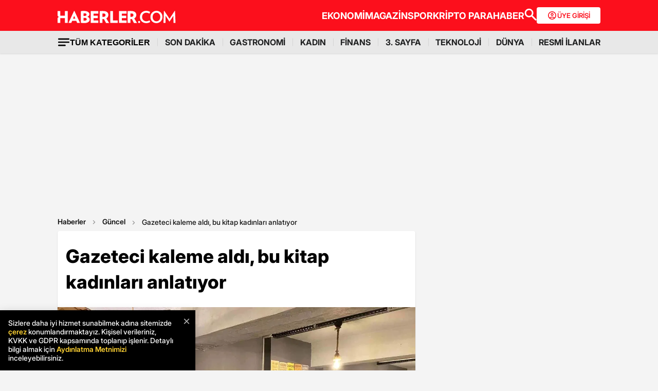

--- FILE ---
content_type: text/html; charset=utf-8
request_url: https://www.google.com/recaptcha/api2/aframe
body_size: 153
content:
<!DOCTYPE HTML><html><head><meta http-equiv="content-type" content="text/html; charset=UTF-8"></head><body><script nonce="XDMa2hjXznv9enUUQHDLGA">/** Anti-fraud and anti-abuse applications only. See google.com/recaptcha */ try{var clients={'sodar':'https://pagead2.googlesyndication.com/pagead/sodar?'};window.addEventListener("message",function(a){try{if(a.source===window.parent){var b=JSON.parse(a.data);var c=clients[b['id']];if(c){var d=document.createElement('img');d.src=c+b['params']+'&rc='+(localStorage.getItem("rc::a")?sessionStorage.getItem("rc::b"):"");window.document.body.appendChild(d);sessionStorage.setItem("rc::e",parseInt(sessionStorage.getItem("rc::e")||0)+1);localStorage.setItem("rc::h",'1769795082113');}}}catch(b){}});window.parent.postMessage("_grecaptcha_ready", "*");}catch(b){}</script></body></html>

--- FILE ---
content_type: application/javascript; charset=utf-8
request_url: https://fundingchoicesmessages.google.com/f/AGSKWxWcoTCpmxfYbiwJ6rcm_bt9RD0b-Eov_ee29ZZyzKyt6KHiGxr3N4Tk_eQYgBlW2oM29eUagcrI6dmKRS49B_kC088CwcZS4nrsm-_qU6v89RoE0BY9a40FQgs2jYpWdyyJ36w3I-bcWlfMew4N-mVsF226S3WhViY9EyAdNr4CsKFw-uQQ1walbuWq/_/top_ad_/randomad728x90nsfw./ad-home-=adMenu&/ad-label.
body_size: -1284
content:
window['30dcf730-3098-4390-acbf-0d5cf1890f71'] = true;

--- FILE ---
content_type: application/x-javascript; charset=utf-8
request_url: https://servicer.idealmedia.io/1868527/1?tcfV2=1&sessionId=697cee06-053af&sessionPage=1&sessionNumberWeek=1&sessionNumber=1&cpicon=1&cbuster=1769795080622647866135&pvid=853d35e1-b031-4fdb-b1f6-dd115d2b7ded&implVersion=17&lct=1769423160&mp4=1&ap=1&us_privacy=1---&consentStrLen=0&wlid=213f34cb-4e17-490c-bb87-7b1fc795d880&pageview_widget_list=1868527&ogtitle=Gazeteci%20kaleme%20ald%C4%B1%2C%20bu%20kitap%20kad%C4%B1nlar%C4%B1%20anlat%C4%B1yor&uniqId=11475&childs=1871280,1912019&niet=4g&nisd=false&jsp=body&evt=%5B%7B%22event%22%3A1%2C%22methods%22%3A%5B1%2C2%5D%7D%2C%7B%22event%22%3A2%2C%22methods%22%3A%5B1%2C2%5D%7D%5D&pv=5&jsv=es6&dpr=1&hashCommit=85eaa94d&apt=2022-06-03T16%3A00%3A00%2B03%3A00&tfre=6994&scale_metric_1=64.00&scale_metric_2=258.06&scale_metric_3=100.00&w=664&h=1624&tl=0&tlp=1,2,3,4,5,6,7,8,9,10,11,12,13,14,15&sz=212x371;212x203;322x362;322x266&szp=1,2,4,5,11,12;3,6,13;7,9,14;8,10,15&szl=1,2,3;4,5,6;7,8;9,10;11,12,13;14,15&gptbid=1875041&cxurl=https%3A%2F%2Fwww.haberler.com%2Fyerel%2Fgazeteci-kaleme-aldi-bu-kitap-kadinlari-anlatiyor-14991249-haberi%2F&ref=&lu=https%3A%2F%2Fwww.haberler.com%2Fyerel%2Fgazeteci-kaleme-aldi-bu-kitap-kadinlari-anlatiyor-14991249-haberi%2F
body_size: 3871
content:
var _mgq=_mgq||[];
_mgq.push(["IdealmediaLoadGoods1871280_11475",[
["Brainberries","20209348","1","8 Brands And Products You Love That Were Invented By Men","","0","","","","79ohO9t9GN_OzE7qjdTPXTpaohihrB3kzym66tOPHMVxe2AaDBBXxTwR-FzDVjzTJ5-V9RiSmN6raXcKPkq-dki2d_F-awshSI4ULYj9kfhMOZyOtnDPUpGXTlwNPBys",{"i":"https://cl.imghosts.com/imgh/image/fetch/ar_16:9,c_fill,e_sharpen:100,f_mp4,fl_lossy,g_faces:auto,w_960/http%3A%2F%2Fimghosts.com%2Ft%2F2022-04%2F101924%2Fe86e18e46462487dd12ef9a3816d8934.gif?v=1769795080-28Tt8sTiEzcRFSfqWT1wMeMjSsp056zpxBcvbg-6z5U","l":"https://clck.idealmedia.io/ghits/20209348/i/59230909/3/pp/1/1?h=79ohO9t9GN_OzE7qjdTPXTpaohihrB3kzym66tOPHMVxe2AaDBBXxTwR-FzDVjzTJ5-V9RiSmN6raXcKPkq-dki2d_F-awshSI4ULYj9kfhMOZyOtnDPUpGXTlwNPBys&rid=5a9e075a-fe03-11f0-a083-d404e6f97680&tt=Direct&att=3&afrd=296&iv=17&ct=1&gdprApplies=0&muid=q0uEw9iCGOI9&st=-300&mp4=1&h2=RGCnD2pppFaSHdacZpvmnrKs3NEoz9rroTgLYydx17cprDMHtNURNwsjZh-DoCZ15KgdTsL88vZUVpam-ZQURg**","adc":[],"sdl":0,"dl":"","type":"w","media-type":"video","clicktrackers":[],"cta":"Learn more","cdt":"","b":0.013980030360038824,"catId":225,"tri":"5a9e67b5-fe03-11f0-a083-d404e6f97680","crid":"20209348"}],
{"gpt":true,"price":0},
["Brainberries","8603797","1","The Adorable Model For Simba In The Lion King Remake","","0","","","","79ohO9t9GN_OzE7qjdTPXTvI46pz2HMLdZ7c5RwWZeqOHRjWA5XB70mWPvksO6SsJ5-V9RiSmN6raXcKPkq-dki2d_F-awshSI4ULYj9kfjcP84sD9NBuLNcW2hsU-40",{"i":"https://s-img.idealmedia.io/g/8603797/492x277/87x0x832x468/aHR0cDovL2ltZ2hvc3RzLmNvbS90LzIwMTktMDgvMTAxOTI0L2M2NjE2YjA1Y2ZhNDA5MzFkMzRlM2QzOTE2YjU5YjQ4LmpwZWc.webp?v=1769795080-CUhDjwSHs0sCZLRNUYKHWmdVIWYI7yRofDeDUTMpxqA","l":"https://clck.idealmedia.io/ghits/8603797/i/59230909/3/pp/3/1?h=79ohO9t9GN_OzE7qjdTPXTvI46pz2HMLdZ7c5RwWZeqOHRjWA5XB70mWPvksO6SsJ5-V9RiSmN6raXcKPkq-dki2d_F-awshSI4ULYj9kfjcP84sD9NBuLNcW2hsU-40&rid=5a9e075a-fe03-11f0-a083-d404e6f97680&tt=Direct&att=3&afrd=296&iv=17&ct=1&gdprApplies=0&muid=q0uEw9iCGOI9&st=-300&mp4=1&h2=RGCnD2pppFaSHdacZpvmnrKs3NEoz9rroTgLYydx17cprDMHtNURNwsjZh-DoCZ15KgdTsL88vZUVpam-ZQURg**","adc":[],"sdl":0,"dl":"","type":"w","media-type":"static","clicktrackers":[],"cta":"Learn more","cdt":"","b":0.01738062110830296,"catId":230,"tri":"5a9e67c4-fe03-11f0-a083-d404e6f97680","crid":"8603797"}],
["Brainberries","14137467","1","9 On-Screen Couples Who Would Never Be Together For Real","","0","","","","79ohO9t9GN_OzE7qjdTPXW9JjTCPtgPKTYUZ5rTq7hL2-jeWIkzzShIkJ1GSeI6hJ5-V9RiSmN6raXcKPkq-dki2d_F-awshSI4ULYj9kfjAuB5yc17F5-LEp8jj5BCZ",{"i":"https://s-img.idealmedia.io/g/14137467/492x277/-/[base64].webp?v=1769795080-SgvQh6tYwvyaOeAMGSS_bxREIGOdr2KbVVsxEkhKs3E","l":"https://clck.idealmedia.io/ghits/14137467/i/59230909/3/pp/4/1?h=79ohO9t9GN_OzE7qjdTPXW9JjTCPtgPKTYUZ5rTq7hL2-jeWIkzzShIkJ1GSeI6hJ5-V9RiSmN6raXcKPkq-dki2d_F-awshSI4ULYj9kfjAuB5yc17F5-LEp8jj5BCZ&rid=5a9e075a-fe03-11f0-a083-d404e6f97680&tt=Direct&att=3&afrd=296&iv=17&ct=1&gdprApplies=0&muid=q0uEw9iCGOI9&st=-300&mp4=1&h2=RGCnD2pppFaSHdacZpvmnrKs3NEoz9rroTgLYydx17cprDMHtNURNwsjZh-DoCZ15KgdTsL88vZUVpam-ZQURg**","adc":[],"sdl":0,"dl":"","type":"w","media-type":"static","clicktrackers":[],"cta":"Learn more","cdt":"","b":0.018368812255423757,"catId":230,"tri":"5a9e67c8-fe03-11f0-a083-d404e6f97680","crid":"14137467"}],
["Brainberries","14936906","1","Start Scribbling Down These Must-watch Films Based On Real Events","","0","","","","79ohO9t9GN_OzE7qjdTPXQ_VTFYFBLlaSwHvcNrcy_msU7QlCaz9EleiFLF07xZ0J5-V9RiSmN6raXcKPkq-dki2d_F-awshSI4ULYj9kfg4OLQO62tQU2OzojJmXk2W",{"i":"https://cl.imghosts.com/imgh/video/upload/ar_16:9,c_fill,w_680/videos/t/2022-11/101924/fc305dba6fdd85e7631111ee95ed1637.mp4?v=1769795080-vw6W4fOCAwOnLqkyWp8Cd_7hw0IVHV9OrlHg4eXTsyw","l":"https://clck.idealmedia.io/ghits/14936906/i/59230909/3/pp/5/1?h=79ohO9t9GN_OzE7qjdTPXQ_VTFYFBLlaSwHvcNrcy_msU7QlCaz9EleiFLF07xZ0J5-V9RiSmN6raXcKPkq-dki2d_F-awshSI4ULYj9kfg4OLQO62tQU2OzojJmXk2W&rid=5a9e075a-fe03-11f0-a083-d404e6f97680&tt=Direct&att=3&afrd=296&iv=17&ct=1&gdprApplies=0&muid=q0uEw9iCGOI9&st=-300&mp4=1&h2=RGCnD2pppFaSHdacZpvmnrKs3NEoz9rroTgLYydx17cprDMHtNURNwsjZh-DoCZ15KgdTsL88vZUVpam-ZQURg**","adc":[],"sdl":0,"dl":"","type":"w","media-type":"video","clicktrackers":[],"cta":"Learn more","cdt":"","b":0.01,"catId":230,"tri":"5a9e67cb-fe03-11f0-a083-d404e6f97680","crid":"14936906"}],
["Brainberries","23372669","1","12 On-Set Fails That Were So Hilarious They Kept Rolling","","0","","","","79ohO9t9GN_OzE7qjdTPXWD1QsNe9zGOfSumw-9XuCSBYNeSMGx4oD8EpUDrRStRJ5-V9RiSmN6raXcKPkq-dki2d_F-awshSI4ULYj9kfi7W8MNDlF8N65-eP-Fnvsc",{"i":"https://s-img.idealmedia.io/g/23372669/492x277/-/[base64].webp?v=1769795080-BhXVJQiedDsN1GDn1v7kC_8janlKkjA0lk3ueifyJpI","l":"https://clck.idealmedia.io/ghits/23372669/i/59230909/3/pp/6/1?h=79ohO9t9GN_OzE7qjdTPXWD1QsNe9zGOfSumw-9XuCSBYNeSMGx4oD8EpUDrRStRJ5-V9RiSmN6raXcKPkq-dki2d_F-awshSI4ULYj9kfi7W8MNDlF8N65-eP-Fnvsc&rid=5a9e075a-fe03-11f0-a083-d404e6f97680&tt=Direct&att=3&afrd=296&iv=17&ct=1&gdprApplies=0&muid=q0uEw9iCGOI9&st=-300&mp4=1&h2=RGCnD2pppFaSHdacZpvmnrKs3NEoz9rroTgLYydx17cprDMHtNURNwsjZh-DoCZ15KgdTsL88vZUVpam-ZQURg**","adc":[],"sdl":0,"dl":"","type":"w","media-type":"static","clicktrackers":[],"cta":"Learn more","cdt":"","b":0.01,"catId":239,"tri":"5a9e67cf-fe03-11f0-a083-d404e6f97680","crid":"23372669"}],
["Brainberries","11533311","1","The Role That Changed Wilson's Life: Owen's Rise To Fame","","0","","","","79ohO9t9GN_OzE7qjdTPXU1jLmKuhaw34rSx0WcbwrtopMLZbqNGKLfOXFZOplszJ5-V9RiSmN6raXcKPkq-dki2d_F-awshSI4ULYj9kfiWEGJOHbaPDdC_qVc8IOdz",{"i":"https://s-img.idealmedia.io/g/11533311/492x277/-/[base64].webp?v=1769795080-opwI4qTaMY1tug1lqDm0AryZHmvz-MBC4ms3x7C-3jk","l":"https://clck.idealmedia.io/ghits/11533311/i/59230909/3/pp/7/1?h=79ohO9t9GN_OzE7qjdTPXU1jLmKuhaw34rSx0WcbwrtopMLZbqNGKLfOXFZOplszJ5-V9RiSmN6raXcKPkq-dki2d_F-awshSI4ULYj9kfiWEGJOHbaPDdC_qVc8IOdz&rid=5a9e075a-fe03-11f0-a083-d404e6f97680&tt=Direct&att=3&afrd=296&iv=17&ct=1&gdprApplies=0&muid=q0uEw9iCGOI9&st=-300&mp4=1&h2=RGCnD2pppFaSHdacZpvmnrKs3NEoz9rroTgLYydx17cprDMHtNURNwsjZh-DoCZ15KgdTsL88vZUVpam-ZQURg**","adc":[],"sdl":0,"dl":"","type":"w","media-type":"static","clicktrackers":[],"cta":"Learn more","cdt":"","b":0.01,"catId":239,"tri":"5a9e67d2-fe03-11f0-a083-d404e6f97680","crid":"11533311"}],
["Brainberries","16268278","1","Who Will Be the Next James Bond? Here's What We Know So Far","","0","","","","79ohO9t9GN_OzE7qjdTPXdJO7B8j4XkFo_SuxKacfJ1DKvHZfgMH8tP35jl6xIKDJ5-V9RiSmN6raXcKPkq-dki2d_F-awshSI4ULYj9kfg1oEpDmfMNY5DNo1qNUoU3",{"i":"https://s-img.idealmedia.io/g/16268278/492x277/-/[base64].webp?v=1769795080-xfQfpHIVm7h0Khi45mt_etQ9JrheKlSpKmQUmWgwv10","l":"https://clck.idealmedia.io/ghits/16268278/i/59230909/3/pp/8/1?h=79ohO9t9GN_OzE7qjdTPXdJO7B8j4XkFo_SuxKacfJ1DKvHZfgMH8tP35jl6xIKDJ5-V9RiSmN6raXcKPkq-dki2d_F-awshSI4ULYj9kfg1oEpDmfMNY5DNo1qNUoU3&rid=5a9e075a-fe03-11f0-a083-d404e6f97680&tt=Direct&att=3&afrd=296&iv=17&ct=1&gdprApplies=0&muid=q0uEw9iCGOI9&st=-300&mp4=1&h2=RGCnD2pppFaSHdacZpvmnrKs3NEoz9rroTgLYydx17cprDMHtNURNwsjZh-DoCZ15KgdTsL88vZUVpam-ZQURg**","adc":[],"sdl":0,"dl":"","type":"w","media-type":"static","clicktrackers":[],"cta":"Learn more","cdt":"","b":0.01,"catId":239,"tri":"5a9e67d6-fe03-11f0-a083-d404e6f97680","crid":"16268278"}],
["Brainberries","13785880","1","Will You Survive? 10 Things To Keep In Your Emergency Kit","","0","","","","79ohO9t9GN_OzE7qjdTPXbSQw6FoCMTHFvaGXj89gbU_AWAjHym1zdRunjHzeQpkJ5-V9RiSmN6raXcKPkq-dki2d_F-awshSI4ULYj9kfg4i-5I_cWjaWxnQkcXpIdZ",{"i":"https://s-img.idealmedia.io/g/13785880/492x277/-/[base64].webp?v=1769795080--d0TiCjwTT1LeARJ49dEaRReiGgeV-w6CHnPw4NMiwc","l":"https://clck.idealmedia.io/ghits/13785880/i/59230909/3/pp/9/1?h=79ohO9t9GN_OzE7qjdTPXbSQw6FoCMTHFvaGXj89gbU_AWAjHym1zdRunjHzeQpkJ5-V9RiSmN6raXcKPkq-dki2d_F-awshSI4ULYj9kfg4i-5I_cWjaWxnQkcXpIdZ&rid=5a9e075a-fe03-11f0-a083-d404e6f97680&tt=Direct&att=3&afrd=296&iv=17&ct=1&gdprApplies=0&muid=q0uEw9iCGOI9&st=-300&mp4=1&h2=RGCnD2pppFaSHdacZpvmnrKs3NEoz9rroTgLYydx17cprDMHtNURNwsjZh-DoCZ15KgdTsL88vZUVpam-ZQURg**","adc":[],"sdl":0,"dl":"","type":"w","media-type":"static","clicktrackers":[],"cta":"Learn more","cdt":"","b":0.01,"catId":225,"tri":"5a9e67d9-fe03-11f0-a083-d404e6f97680","crid":"13785880"}],
["Brainberries","16010965","1","The Instagram Model Who Spent A Fortune To Look Like Barbie","","0","","","","79ohO9t9GN_OzE7qjdTPXcEsJnBwjDSahUXMRNMAo5lbYb6geeBKqjM8I1DYi0HvJ5-V9RiSmN6raXcKPkq-dki2d_F-awshSI4ULYj9kfijLdpyEMrfhUuNajTteZGx",{"i":"https://s-img.idealmedia.io/g/16010965/492x277/-/[base64].webp?v=1769795080-CyZ9QjLgw49o3U5AMq1kQa1Jh--Bj0APd5LRjl4qJuQ","l":"https://clck.idealmedia.io/ghits/16010965/i/59230909/3/pp/10/1?h=79ohO9t9GN_OzE7qjdTPXcEsJnBwjDSahUXMRNMAo5lbYb6geeBKqjM8I1DYi0HvJ5-V9RiSmN6raXcKPkq-dki2d_F-awshSI4ULYj9kfijLdpyEMrfhUuNajTteZGx&rid=5a9e075a-fe03-11f0-a083-d404e6f97680&tt=Direct&att=3&afrd=296&iv=17&ct=1&gdprApplies=0&muid=q0uEw9iCGOI9&st=-300&mp4=1&h2=RGCnD2pppFaSHdacZpvmnrKs3NEoz9rroTgLYydx17cprDMHtNURNwsjZh-DoCZ15KgdTsL88vZUVpam-ZQURg**","adc":[],"sdl":0,"dl":"","type":"w","media-type":"static","clicktrackers":[],"cta":"Learn more","cdt":"","b":0.01,"catId":225,"tri":"5a9e67dc-fe03-11f0-a083-d404e6f97680","crid":"16010965"}],
["Brainberries","3805533","1","10 Extremely Gorgeous Asian Actresses","","0","","","","79ohO9t9GN_OzE7qjdTPXSLcnCK5Mm3jauOXyqR3C_OCGV9-Z_YwGc6LP3O_JU58J5-V9RiSmN6raXcKPkq-dki2d_F-awshSI4ULYj9kfholeVwqWWii8ZPAotNn6OF",{"i":"https://s-img.idealmedia.io/g/3805533/492x277/0x0x492x277/aHR0cDovL2ltZ2hvc3RzLmNvbS90ZW1wLzIwMTctMDQtMTQvMTAxOTI0L2U5M2JkMjcyOGU0ODlhOGJjMTlmNDJhOTYzYzRkMDAwLmpwZw.webp?v=1769795080-cRa2dHpdrqgKwnxI6mQ_u1dbuPHHRKf2RskSAvxYiyo","l":"https://clck.idealmedia.io/ghits/3805533/i/59230909/3/pp/11/1?h=79ohO9t9GN_OzE7qjdTPXSLcnCK5Mm3jauOXyqR3C_OCGV9-Z_YwGc6LP3O_JU58J5-V9RiSmN6raXcKPkq-dki2d_F-awshSI4ULYj9kfholeVwqWWii8ZPAotNn6OF&rid=5a9e075a-fe03-11f0-a083-d404e6f97680&tt=Direct&att=3&afrd=296&iv=17&ct=1&gdprApplies=0&muid=q0uEw9iCGOI9&st=-300&mp4=1&h2=RGCnD2pppFaSHdacZpvmnrKs3NEoz9rroTgLYydx17cprDMHtNURNwsjZh-DoCZ15KgdTsL88vZUVpam-ZQURg**","adc":[],"sdl":0,"dl":"","type":"w","media-type":"static","clicktrackers":[],"cta":"Learn more","cdt":"","b":0.01,"catId":239,"tri":"5a9e67df-fe03-11f0-a083-d404e6f97680","crid":"3805533"}],
["Brainberries","15115478","1","You Wouldn't Believe It If It Wasn't Caught On Camera!","","0","","","","79ohO9t9GN_OzE7qjdTPXZ4CbZP3JCZTkNIc_Y9wsgguqyUj2td4hP6Uy7h3l6q-J5-V9RiSmN6raXcKPkq-dki2d_F-awshSI4ULYj9kfhbylpu4n0kJJy8bkJBor8S",{"i":"https://s-img.idealmedia.io/g/15115478/492x277/-/[base64].webp?v=1769795080-BscB5tcHfK9ZMtAY-umDeXaByUfeV8bMogNBlaIAPms","l":"https://clck.idealmedia.io/ghits/15115478/i/59230909/3/pp/12/1?h=79ohO9t9GN_OzE7qjdTPXZ4CbZP3JCZTkNIc_Y9wsgguqyUj2td4hP6Uy7h3l6q-J5-V9RiSmN6raXcKPkq-dki2d_F-awshSI4ULYj9kfhbylpu4n0kJJy8bkJBor8S&rid=5a9e075a-fe03-11f0-a083-d404e6f97680&tt=Direct&att=3&afrd=296&iv=17&ct=1&gdprApplies=0&muid=q0uEw9iCGOI9&st=-300&mp4=1&h2=RGCnD2pppFaSHdacZpvmnrKs3NEoz9rroTgLYydx17cprDMHtNURNwsjZh-DoCZ15KgdTsL88vZUVpam-ZQURg**","adc":[],"sdl":0,"dl":"","type":"w","media-type":"static","clicktrackers":[],"cta":"Learn more","cdt":"","b":0.01,"catId":225,"tri":"5a9e67e1-fe03-11f0-a083-d404e6f97680","crid":"15115478"}],
["Brainberries","16125065","1","15 Things You Do Everyday That The Bible Forbids: Are You Guilty?","","0","","","","79ohO9t9GN_OzE7qjdTPXUJjK9QOvDD67lya9bTXR_R9pp422r7mbExskK8vRLGHJ5-V9RiSmN6raXcKPkq-dki2d_F-awshSI4ULYj9kfgd35s6dDFg9XwYeyu_w9FR",{"i":"https://s-img.idealmedia.io/g/16125065/492x277/-/[base64].webp?v=1769795080-3dXBRpCgU5ewWcAtJYwnRrBNAS0jpzAAOHLi3DbCPEo","l":"https://clck.idealmedia.io/ghits/16125065/i/59230909/3/pp/13/1?h=79ohO9t9GN_OzE7qjdTPXUJjK9QOvDD67lya9bTXR_R9pp422r7mbExskK8vRLGHJ5-V9RiSmN6raXcKPkq-dki2d_F-awshSI4ULYj9kfgd35s6dDFg9XwYeyu_w9FR&rid=5a9e075a-fe03-11f0-a083-d404e6f97680&tt=Direct&att=3&afrd=296&iv=17&ct=1&gdprApplies=0&muid=q0uEw9iCGOI9&st=-300&mp4=1&h2=RGCnD2pppFaSHdacZpvmnrKs3NEoz9rroTgLYydx17cprDMHtNURNwsjZh-DoCZ15KgdTsL88vZUVpam-ZQURg**","adc":[],"sdl":0,"dl":"","type":"w","media-type":"static","clicktrackers":[],"cta":"Learn more","cdt":"","b":0.01,"catId":225,"tri":"5a9e67e3-fe03-11f0-a083-d404e6f97680","crid":"16125065"}],
["Brainberries","16269785","1","Hidden Sins: 15 Bible Prohibited Acts We All Commit!","","0","","","","79ohO9t9GN_OzE7qjdTPXdEcElJZ3Z-slBWmDXj7C1amw_aRntE-YA5UXtGY2ECzJ5-V9RiSmN6raXcKPkq-dki2d_F-awshSI4ULYj9kfhKHoKrcT8blmZJvTkLEuT9",{"i":"https://s-img.idealmedia.io/g/16269785/492x277/-/[base64].webp?v=1769795080-nP7SpXSkBGBgqLXLgMp_ErakvQYRZzoOTq1rfn03AGc","l":"https://clck.idealmedia.io/ghits/16269785/i/59230909/3/pp/14/1?h=79ohO9t9GN_OzE7qjdTPXdEcElJZ3Z-slBWmDXj7C1amw_aRntE-YA5UXtGY2ECzJ5-V9RiSmN6raXcKPkq-dki2d_F-awshSI4ULYj9kfhKHoKrcT8blmZJvTkLEuT9&rid=5a9e075a-fe03-11f0-a083-d404e6f97680&tt=Direct&att=3&afrd=296&iv=17&ct=1&gdprApplies=0&muid=q0uEw9iCGOI9&st=-300&mp4=1&h2=RGCnD2pppFaSHdacZpvmnrKs3NEoz9rroTgLYydx17cprDMHtNURNwsjZh-DoCZ15KgdTsL88vZUVpam-ZQURg**","adc":[],"sdl":0,"dl":"","type":"w","media-type":"static","clicktrackers":[],"cta":"Learn more","cdt":"","b":0.01544891774747774,"catId":225,"tri":"5a9e67e6-fe03-11f0-a083-d404e6f97680","crid":"16269785"}],
["Herbeauty","16261741","1","Important Lesson Belle From 'Beauty & The Beast' Can Teach Girls","","0","","","","79ohO9t9GN_OzE7qjdTPXYLsw0uMlcVyYSsVexLn0rO2DK9kANQUQuCMoRspSrzIJ5-V9RiSmN6raXcKPkq-dki2d_F-awshSI4ULYj9kfg6Z2nsoGoCr3IOKIp0wxKn",{"i":"https://cl.imghosts.com/imgh/video/upload/ar_16:9,c_fill,w_680/videos/t/2023-04/101924/1bcfb6afb384fd0c1c0ed34f9643ae1d.mp4?v=1769795080-Y2pOkG-v5Sj36_7gJ0Pgp058HvypMAXwMOfwjUj2eKw","l":"https://clck.idealmedia.io/ghits/16261741/i/59230909/3/pp/15/1?h=79ohO9t9GN_OzE7qjdTPXYLsw0uMlcVyYSsVexLn0rO2DK9kANQUQuCMoRspSrzIJ5-V9RiSmN6raXcKPkq-dki2d_F-awshSI4ULYj9kfg6Z2nsoGoCr3IOKIp0wxKn&rid=5a9e075a-fe03-11f0-a083-d404e6f97680&tt=Direct&att=3&afrd=296&iv=17&ct=1&gdprApplies=0&muid=q0uEw9iCGOI9&st=-300&mp4=1&h2=RGCnD2pppFaSHdacZpvmnrKs3NEoz9rroTgLYydx17cprDMHtNURNwsjZh-DoCZ15KgdTsL88vZUVpam-ZQURg**","adc":[],"sdl":0,"dl":"","type":"w","media-type":"video","clicktrackers":[],"cta":"Learn more","cdt":"","b":0.01,"catId":230,"tri":"5a9e67e8-fe03-11f0-a083-d404e6f97680","crid":"16261741"}],],
{"awc":{},"dt":"desktop","ts":"","tt":"Direct","isBot":1,"h2":"RGCnD2pppFaSHdacZpvmnrKs3NEoz9rroTgLYydx17cprDMHtNURNwsjZh-DoCZ15KgdTsL88vZUVpam-ZQURg**","ats":0,"rid":"5a9e075a-fe03-11f0-a083-d404e6f97680","pvid":"853d35e1-b031-4fdb-b1f6-dd115d2b7ded","iv":17,"brid":32,"muidn":"q0uEw9iCGOI9","dnt":0,"cv":2,"afrd":296,"consent":true,"adv_src_id":13020}]);
_mgqp();


--- FILE ---
content_type: application/javascript
request_url: https://cdn.adsby.io/haberlercom/adsbyio.js
body_size: -639
content:
var tapAdscoreScript,tapAdsbyiohb,tapGptjs,tapTaiAnalyticsJs,tapTW=window.top,tapMobileDesktopControl="desktop";navigator.userAgent.toLowerCase().indexOf("mobile")!=-1&&(tapMobileDesktopControl="mobile"),tapGptjs=document.createElement("script"),tapGptjs.type="text/javascript",tapGptjs.setAttribute("async",""),tapGptjs.src="https://securepubads.g.doubleclick.net/tag/js/gpt.js",tapTW.document.body.appendChild(tapGptjs),tapAdsbyiohb=document.createElement("script"),tapAdsbyiohb.type="text/javascript",tapAdsbyiohb.setAttribute("async",""),tapAdsbyiohb.src="https://cdn.adsby.io/headerbidding/adshb.10.15.0.js",tapTW.document.head.appendChild(tapAdsbyiohb),tapAdscoreScript=document.createElement("script"),tapAdscoreScript.type="text/javascript",tapAdscoreScript.src="https://cdn.adsby.io/haberlercom/adsbyioautobackfill.js",tapTW.document.head.appendChild(tapAdscoreScript),tapTaiAnalyticsJs=document.createElement("script"),tapTaiAnalyticsJs.type="text/javascript",tapTaiAnalyticsJs.setAttribute("async",""),tapTaiAnalyticsJs.src="https://cdn.adsby.io/theadsioanalytics.js",tapTW.document.head.appendChild(tapTaiAnalyticsJs)

--- FILE ---
content_type: application/javascript
request_url: https://cdn.adsby.io/haberlercom/adsbyioautobackfill.js
body_size: 456
content:
googletag=window.googletag||{cmd:[]},window.adshb=window.adshb||{},window.adshb.que=window.adshb.que||[];var tapRefreshslot=[],tapAutoRefreshCheck=0,tapAutoBackfillCheck=0,tapTotalrequests={},tapMobileDesktopControl="desktop";navigator.userAgent.toLowerCase().indexOf("mobile")!=-1&&(tapMobileDesktopControl="mobile"),googletag.cmd.push(function(){googletag.pubads().addEventListener("slotRenderEnded",function(e){var i,t=e.slot,n=[],s=[],a=e.slot,o=e.slot.getSlotElementId();console.info("Is Slot Empty?: "+t.getSlotElementId()+" "+e.isEmpty+" "+e.size),(t.getAdUnitPath().includes("22858939187")&&document.getElementById(o).clientWidth==0||document.getElementById(o).clientHeight==0)&&(console.info("TAP Zero Refresh Slot ID:",o,document.getElementById(o).clientWidth,document.getElementById(o).clientHeight),adshb.lazyLoad(a)),!t.getAdUnitPath().includes("22858939187")&&!t.getAdUnitPath().includes("interstitial")&&e.isEmpty&&(t.getSizes().forEach(function(e){e=="fluid"?n.push(e):(e!==""&&n.push([e.width,e.height]),s.push([e.width,e.height]))}),t.getSizes().length===0&&(tapMobileDesktopControl==="desktop"?(n=[[728,90],[970,90],[320,100],[300,100]],s=[[728,90],[970,90],[320,100],[300,100]]):(n=[[320,100],[300,100],[320,80],[300,80],[320,50],[300,50]],s=[[320,100],[300,100],[320,80],[300,80],[320,50],[300,50]])),adspbjs.adUnits.forEach((e,t)=>{e.code.includes("autobackfill")&&(adspbjs.adUnits[t].mediaTypes.banner.sizes=s,tapAutoBackfillCheck=1)}),tapAutoBackfillCheck||(i=[{code:"/22858939187/haberler.com/haberlercom_autobackfill",mediaTypes:{banner:{sizes:s}},bids:[{bidder:"rtbhouse",params:{region:"prebid-eu",publisherId:"SrMZ5laAn3JDGB3ZMcna"}},{bidder:"yandex",params:{pageId:15657712,impId:1}},{bidder:"adf",params:{mid:2130680}},{bidder:"smilewanted",params:{zoneId:"theads.io_hb_display"}},{bidder:"eskimi",params:{placementId:4830}},{bidder:"pubmatic",params:{publisherId:"1394673",adSlot:"7095750"}}]}],adshb.addAdUnits(i)),googletag.cmd.push(function(){googletag.destroySlots([t]);var e=googletag.defineSlot("/22858939187/haberler.com/haberlercom_autobackfill",n,t.getSlotElementId()).setTargeting("test","infinitescroll").addService(googletag.pubads());adshb.lazyLoad(e)}))}),googletag.pubads().addEventListener("slotVisibilityChanged",function(e){var t=e.slot;(!t.getAdUnitPath().includes("interstitial")||!t.getAdUnitPath().includes("sticky_footer"))&&(e.inViewPercentage>39&&tapRefreshslot.indexOf(t.getSlotElementId())===-1?tapRefreshslot.push(t.getSlotElementId()):e.inViewPercentage<40&&tapRefreshslot.indexOf(t.getSlotElementId())!==-1&&tapRefreshslot.splice(tapRefreshslot.indexOf(t.getSlotElementId()),1))});var e=45;googletag.pubads().addEventListener("impressionViewable",function(t){var n=t.slot,s=[],o=[],a=n.getSlotElementId(),i=n.getAdUnitPath();i.includes("interstitial")?e=45:tapMobileDesktopControl==="mobile"?e=45:e=45,setTimeout(function(){if(tapRefreshslot.indexOf(n.getSlotElementId())!==-1)if(n.getAdUnitPath().includes("haberlercom_autorefresh")||n.getAdUnitPath().includes("22858939187"))n.getAdUnitPath().includes("sticky_footer")||(adshb.lazyLoad(n),console.info("Yenilenen reklam alanı: ",n.getSlotElementId()));else if(n.getAdUnitPath().includes("Masthead")&&!n.getAdUnitPath().includes("22858939187"))googletag.pubads().refresh([n]);else{if(n.getSizes().forEach(function(e){e=="fluid"?s.push(e):(s.push([e.width,e.height]),o.push([e.width,e.height]))}),n.getSizes().length===0&&(tapMobileDesktopControl==="desktop"?(s=[[728,90],[970,90],[320,100],[300,100],"fluid"],o=[[728,90],[970,90],[320,100],[300,100]]):(s=[[320,100],[300,100],[320,80],[300,80],[320,50],[300,50],"fluid"],o=[[320,100],[300,100],[320,80],[300,80],[320,50],[300,50]])),tapAutoRefreshCheck=0,adspbjs.adUnits.forEach((e,t)=>{e.code.includes("autorefresh")&&(adspbjs.adUnits[t].mediaTypes.banner.sizes=o,tapAutoRefreshCheck=1)}),!tapAutoRefreshCheck){var e=[{code:"/22858939187/haberler.com/haberlercom_autorefresh",mediaTypes:{banner:{sizes:o}},bids:[{bidder:"rtbhouse",params:{region:"prebid-eu",publisherId:"SrMZ5laAn3JDGB3ZMcna"}},{bidder:"yandex",params:{pageId:15657712,impId:1}},{bidder:"adf",params:{mid:2130680}},{bidder:"eskimi",params:{placementId:4830}},{bidder:"pubmatic",params:{publisherId:"1394673",adSlot:"7095750"}}]}];adshb.addAdUnits(e)}googletag.cmd.push(function(){var e,t=document.getElementById(n.getSlotElementId()).parentElement.dataset.mapping;googletag.destroySlots([n]),e=googletag.defineSlot("/22858939187/haberler.com/haberlercom_autorefresh",s,n.getSlotElementId()).setTargeting("test","infinitescroll").addService(googletag.pubads()),console.info("Slot Mapping Sizes: "+t),adshb.lazyLoad(e)}),console.info("Yenilenen reklam alanı(devralınan): ",n.getSlotElementId()),console.info(s)}},e*1e3)})})